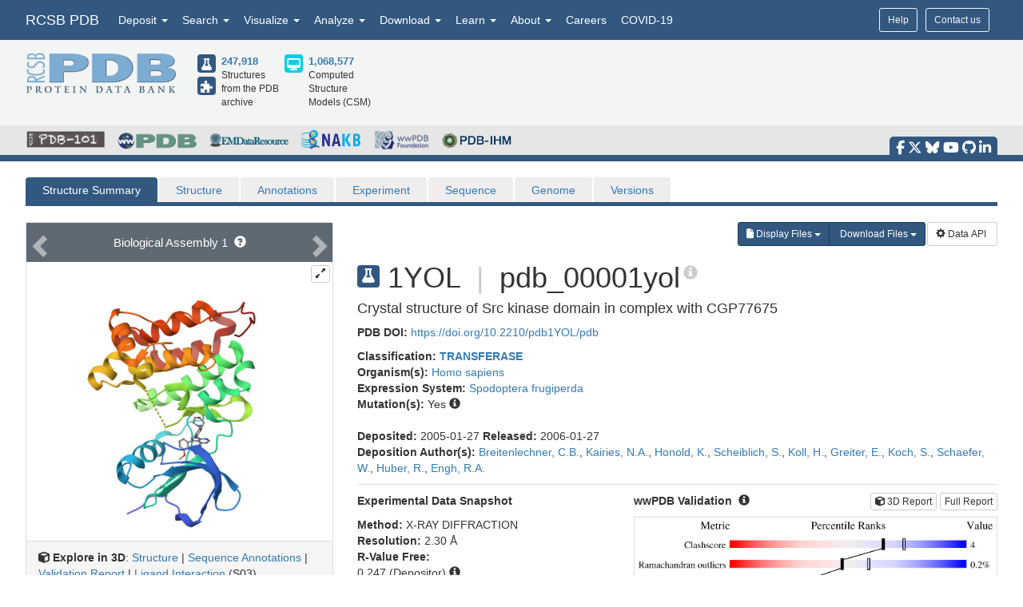

--- FILE ---
content_type: image/svg+xml
request_url: https://cdn.rcsb.org/images/ccd/unlabeled/S/S03.svg
body_size: 10472
content:
<?xml version="1.0" encoding="UTF-8"?>
<!DOCTYPE svg PUBLIC "-//W3C//DTD SVG 1.1//EN"
  "http://www.w3.org/Graphics/SVG/1.1/DTD/svg11.dtd">
<svg xmlns="http://www.w3.org/2000/svg" xmlns:xlink="http://www.w3.org/1999/xlink"   viewBox="0.00 0.00 2500.00 2500.00">
<!-- Created by OpenEye Scientific Software -->
<!-- Creation Date Fri Jan  9 18:51:19 2026 -->
<rect width="2500.00" height="2500.00" fill="white" />
<rect x="10" y="10" width="2480" height="2480" fill="white" />
<line x1="669.70" y1="948.32" x2="669.70" y2="900.57" stroke="blue" stroke-width="10" stroke-linejoin="round" stroke-linecap="round" />
<line x1="669.70" y1="948.32" x2="669.70" y2="1042.93" stroke="black" stroke-width="10" stroke-linejoin="round" stroke-linecap="round" />
<line x1="587.58" y1="1090.98" x2="669.70" y2="1042.93" stroke="black" stroke-width="10" stroke-linejoin="round" stroke-linecap="round" />
<line x1="587.58" y1="1090.98" x2="545.91" y2="1115.37" stroke="blue" stroke-width="10" stroke-linejoin="round" stroke-linecap="round" />
<line x1="669.70" y1="1042.93" x2="833.94" y2="1139.03" stroke="black" stroke-width="10" stroke-linejoin="round" stroke-linecap="round" />
<line x1="678.17" y1="1088.75" x2="789.85" y2="1154.10" stroke="black" stroke-width="10" stroke-linejoin="round" stroke-linecap="round" />
<line x1="505.47" y1="1234.19" x2="505.47" y2="1185.89" stroke="blue" stroke-width="10" stroke-linejoin="round" stroke-linecap="round" />
<line x1="505.47" y1="1234.19" x2="505.47" y2="1329.35" stroke="black" stroke-width="10" stroke-linejoin="round" stroke-linecap="round" />
<line x1="540.74" y1="1234.19" x2="540.74" y2="1169.48" stroke="blue" stroke-width="10" stroke-linejoin="round" stroke-linecap="round" />
<line x1="540.74" y1="1234.19" x2="540.74" y2="1298.90" stroke="black" stroke-width="10" stroke-linejoin="round" stroke-linecap="round" />
<line x1="587.58" y1="1376.45" x2="505.47" y2="1329.35" stroke="black" stroke-width="10" stroke-linejoin="round" stroke-linecap="round" />
<line x1="587.58" y1="1376.45" x2="629.06" y2="1400.24" stroke="blue" stroke-width="10" stroke-linejoin="round" stroke-linecap="round" />
<line x1="833.94" y1="1139.03" x2="1015.17" y2="1080.19" stroke="black" stroke-width="10" stroke-linejoin="round" stroke-linecap="round" />
<line x1="833.94" y1="1139.03" x2="833.94" y2="1329.59" stroke="black" stroke-width="10" stroke-linejoin="round" stroke-linecap="round" />
<line x1="1015.17" y1="1080.19" x2="1073.65" y2="900.23" stroke="black" stroke-width="10" stroke-linejoin="round" stroke-linecap="round" />
<line x1="1015.17" y1="1080.19" x2="1127.19" y2="1234.32" stroke="black" stroke-width="10" stroke-linejoin="round" stroke-linecap="round" />
<line x1="1004.56" y1="1125.59" x2="1080.73" y2="1230.40" stroke="black" stroke-width="10" stroke-linejoin="round" stroke-linecap="round" />
<line x1="1073.65" y1="900.23" x2="1259.79" y2="861.24" stroke="black" stroke-width="10" stroke-linejoin="round" stroke-linecap="round" />
<line x1="1073.65" y1="900.23" x2="946.01" y2="759.29" stroke="black" stroke-width="10" stroke-linejoin="round" stroke-linecap="round" />
<line x1="1079.37" y1="854.00" x2="992.58" y2="758.16" stroke="black" stroke-width="10" stroke-linejoin="round" stroke-linecap="round" />
<line x1="1259.79" y1="861.24" x2="1318.29" y2="681.29" stroke="black" stroke-width="10" stroke-linejoin="round" stroke-linecap="round" />
<line x1="1235.60" y1="821.54" x2="1275.38" y2="699.18" stroke="black" stroke-width="10" stroke-linejoin="round" stroke-linecap="round" />
<line x1="1318.29" y1="681.29" x2="1192.48" y2="539.96" stroke="black" stroke-width="10" stroke-linejoin="round" stroke-linecap="round" />
<line x1="1192.48" y1="539.96" x2="1006.34" y2="578.96" stroke="black" stroke-width="10" stroke-linejoin="round" stroke-linecap="round" />
<line x1="1169.93" y1="580.73" x2="1043.36" y2="607.24" stroke="black" stroke-width="10" stroke-linejoin="round" stroke-linecap="round" />
<line x1="943.45" y1="508.29" x2="1006.34" y2="578.96" stroke="black" stroke-width="10" stroke-linejoin="round" stroke-linecap="round" />
<line x1="943.45" y1="508.29" x2="916.25" y2="477.73" stroke="red" stroke-width="10" stroke-linejoin="round" stroke-linecap="round" />
<line x1="1006.34" y1="578.96" x2="946.01" y2="759.29" stroke="black" stroke-width="10" stroke-linejoin="round" stroke-linecap="round" />
<line x1="910.31" y1="347.81" x2="897.44" y2="386.64" stroke="red" stroke-width="10" stroke-linejoin="round" stroke-linecap="round" />
<line x1="910.31" y1="347.81" x2="940.07" y2="258.00" stroke="black" stroke-width="10" stroke-linejoin="round" stroke-linecap="round" />
<line x1="1071.18" y1="1311.41" x2="1127.19" y2="1234.32" stroke="black" stroke-width="10" stroke-linejoin="round" stroke-linecap="round" />
<line x1="1071.18" y1="1311.41" x2="1042.71" y2="1350.59" stroke="blue" stroke-width="10" stroke-linejoin="round" stroke-linecap="round" />
<line x1="751.82" y1="1376.57" x2="833.94" y2="1329.59" stroke="black" stroke-width="10" stroke-linejoin="round" stroke-linecap="round" />
<line x1="751.82" y1="1376.57" x2="710.37" y2="1400.29" stroke="blue" stroke-width="10" stroke-linejoin="round" stroke-linecap="round" />
<line x1="734.31" y1="1345.96" x2="790.15" y2="1314.01" stroke="black" stroke-width="10" stroke-linejoin="round" stroke-linecap="round" />
<line x1="734.31" y1="1345.96" x2="678.47" y2="1377.90" stroke="blue" stroke-width="10" stroke-linejoin="round" stroke-linecap="round" />
<line x1="924.56" y1="1359.04" x2="833.94" y2="1329.59" stroke="black" stroke-width="10" stroke-linejoin="round" stroke-linecap="round" />
<line x1="924.56" y1="1359.04" x2="970.61" y2="1374.01" stroke="blue" stroke-width="10" stroke-linejoin="round" stroke-linecap="round" />
<line x1="1044.40" y1="1478.47" x2="1029.65" y2="1433.06" stroke="blue" stroke-width="10" stroke-linejoin="round" stroke-linecap="round" />
<line x1="1044.40" y1="1478.47" x2="1073.63" y2="1568.45" stroke="black" stroke-width="10" stroke-linejoin="round" stroke-linecap="round" />
<line x1="1073.63" y1="1568.45" x2="1259.77" y2="1607.46" stroke="black" stroke-width="10" stroke-linejoin="round" stroke-linecap="round" />
<line x1="1096.18" y1="1609.22" x2="1222.75" y2="1635.75" stroke="black" stroke-width="10" stroke-linejoin="round" stroke-linecap="round" />
<line x1="1073.63" y1="1568.45" x2="945.98" y2="1709.39" stroke="black" stroke-width="10" stroke-linejoin="round" stroke-linecap="round" />
<line x1="1259.77" y1="1607.46" x2="1318.25" y2="1787.41" stroke="black" stroke-width="10" stroke-linejoin="round" stroke-linecap="round" />
<line x1="1318.25" y1="1787.41" x2="1192.44" y2="1928.73" stroke="black" stroke-width="10" stroke-linejoin="round" stroke-linecap="round" />
<line x1="1271.78" y1="1786.57" x2="1186.22" y2="1882.67" stroke="black" stroke-width="10" stroke-linejoin="round" stroke-linecap="round" />
<line x1="945.98" y1="1709.39" x2="1006.30" y2="1889.72" stroke="black" stroke-width="10" stroke-linejoin="round" stroke-linecap="round" />
<line x1="989.09" y1="1727.05" x2="1030.10" y2="1849.68" stroke="black" stroke-width="10" stroke-linejoin="round" stroke-linecap="round" />
<line x1="1006.30" y1="1889.72" x2="1192.44" y2="1928.73" stroke="black" stroke-width="10" stroke-linejoin="round" stroke-linecap="round" />
<line x1="1192.44" y1="1928.73" x2="1251.67" y2="2108.44" stroke="black" stroke-width="10" stroke-linejoin="round" stroke-linecap="round" />
<line x1="1344.29" y1="2127.72" x2="1251.67" y2="2108.44" stroke="black" stroke-width="10" stroke-linejoin="round" stroke-linecap="round" />
<line x1="1344.29" y1="2127.72" x2="1391.04" y2="2137.45" stroke="blue" stroke-width="10" stroke-linejoin="round" stroke-linecap="round" />
<line x1="1467.19" y1="2237.12" x2="1451.84" y2="2191.41" stroke="blue" stroke-width="10" stroke-linejoin="round" stroke-linecap="round" />
<line x1="1467.19" y1="2237.12" x2="1497.48" y2="2327.25" stroke="black" stroke-width="10" stroke-linejoin="round" stroke-linecap="round" />
<line x1="1500.64" y1="2076.44" x2="1468.32" y2="2112.22" stroke="blue" stroke-width="10" stroke-linejoin="round" stroke-linecap="round" />
<line x1="1500.64" y1="2076.44" x2="1564.37" y2="2005.88" stroke="black" stroke-width="10" stroke-linejoin="round" stroke-linecap="round" />
<line x1="1497.48" y1="2327.25" x2="1683.67" y2="2366.00" stroke="black" stroke-width="10" stroke-linejoin="round" stroke-linecap="round" />
<line x1="1683.67" y1="2366.00" x2="1809.29" y2="2224.51" stroke="black" stroke-width="10" stroke-linejoin="round" stroke-linecap="round" />
<line x1="1564.37" y1="2005.88" x2="1750.56" y2="2044.64" stroke="black" stroke-width="10" stroke-linejoin="round" stroke-linecap="round" />
<line x1="1750.56" y1="2044.64" x2="1809.29" y2="2224.51" stroke="black" stroke-width="10" stroke-linejoin="round" stroke-linecap="round" />
<line x1="1901.91" y1="2243.78" x2="1809.29" y2="2224.51" stroke="black" stroke-width="10" stroke-linejoin="round" stroke-linecap="round" />
<line x1="1901.91" y1="2243.78" x2="1941.96" y2="2252.12" stroke="red" stroke-width="10" stroke-linejoin="round" stroke-linecap="round" />
<text x="669.70" y="880.45" fill="blue" font-family="Arial" font-size="81" font-style="normal" font-weight="normal" text-anchor="middle">  N </text>
<text x="726.40" y="880.45" fill="blue" font-family="Arial" font-size="81" font-style="normal" font-weight="normal" text-anchor="middle">  H </text>
<text x="766.75" y="888.55" fill="blue" font-family="Arial" font-size="40" font-style="normal" font-weight="normal" text-anchor="middle">  2 </text>
<text x="505.47" y="1165.76" fill="blue" font-family="Arial" font-size="81" font-style="normal" font-weight="normal" text-anchor="middle">  N </text>
<text x="880.55" y="464.34" fill="red" font-family="Arial" font-size="81" font-style="normal" font-weight="normal" text-anchor="middle">  O </text>
<text x="669.70" y="1450.29" fill="blue" font-family="Arial" font-size="81" font-style="normal" font-weight="normal" text-anchor="middle">  N </text>
<text x="1015.17" y="1415.22" fill="blue" font-family="Arial" font-size="81" font-style="normal" font-weight="normal" text-anchor="middle">  N </text>
<text x="1436.91" y="2173.73" fill="blue" font-family="Arial" font-size="81" font-style="normal" font-weight="normal" text-anchor="middle">  N </text>
<text x="1994.53" y="2289.79" fill="red" font-family="Arial" font-size="81" font-style="normal" font-weight="normal" text-anchor="middle">  O </text>
<text x="2056.50" y="2289.79" fill="red" font-family="Arial" font-size="81" font-style="normal" font-weight="normal" text-anchor="middle">  H </text>
</svg>
